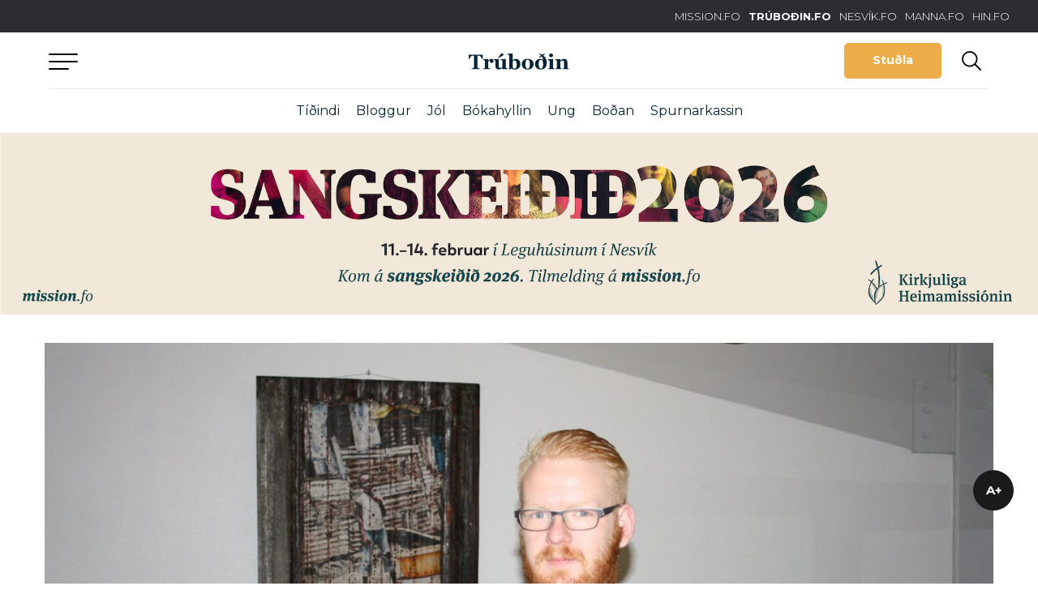

--- FILE ---
content_type: text/html; charset=UTF-8
request_url: https://trubodin.fo/ungdomsarbeidini-skulu-styrkjast/
body_size: 15963
content:
<!DOCTYPE html><html xmlns="http://www.w3.org/1999/xhtml" lang="fo"><head><meta charset="UTF-8" /><title>Ungdómsarbeiðini skulu styrkjast - Trúboðin</title><link rel="shortcut icon" href="https://trubodin.fo/wp-content/themes/trubodin/images/favicon.ico" /><meta property="fb:admins" content="243267872673282,1147346486"/><meta name="viewport" content="width=device-width, initial-scale=1.0, maximum-scale=1.0, user-scalable=no"/><meta name="HandheldFriendly" content="true" /><meta name="apple-mobile-web-app-capable" content="YES" /><meta http-equiv="X-UA-Compatible" content="IE=edge,chrome=1"><link rel="stylesheet" href="https://trubodin.fo/wp-content/themes/trubodin/style.css" /><link rel="stylesheet" href="https://stackpath.bootstrapcdn.com/bootstrap/4.1.1/css/bootstrap.min.css" integrity="sha384-WskhaSGFgHYWDcbwN70/dfYBj47jz9qbsMId/iRN3ewGhXQFZCSftd1LZCfmhktB" crossorigin="anonymous"><link rel="stylesheet" href="https://use.fontawesome.com/releases/v5.3.1/css/all.css" integrity="sha384-mzrmE5qonljUremFsqc01SB46JvROS7bZs3IO2EmfFsd15uHvIt+Y8vEf7N7fWAU" crossorigin="anonymous"><meta name='robots' content='index, follow, max-image-preview:large, max-snippet:-1, max-video-preview:-1' /><style>img:is([sizes="auto" i], [sizes^="auto," i]) { contain-intrinsic-size: 3000px 1500px }</style> <script type="text/javascript" id="google_gtagjs-js-consent-mode-data-layer">window.dataLayer = window.dataLayer || [];function gtag(){dataLayer.push(arguments);}
gtag('consent', 'default', {"ad_personalization":"denied","ad_storage":"denied","ad_user_data":"denied","analytics_storage":"denied","functionality_storage":"denied","security_storage":"denied","personalization_storage":"denied","region":["AT","BE","BG","CH","CY","CZ","DE","DK","EE","ES","FI","FR","GB","GR","HR","HU","IE","IS","IT","LI","LT","LU","LV","MT","NL","NO","PL","PT","RO","SE","SI","SK"],"wait_for_update":500});
window._googlesitekitConsentCategoryMap = {"statistics":["analytics_storage"],"marketing":["ad_storage","ad_user_data","ad_personalization"],"functional":["functionality_storage","security_storage"],"preferences":["personalization_storage"]};
window._googlesitekitConsents = {"ad_personalization":"denied","ad_storage":"denied","ad_user_data":"denied","analytics_storage":"denied","functionality_storage":"denied","security_storage":"denied","personalization_storage":"denied","region":["AT","BE","BG","CH","CY","CZ","DE","DK","EE","ES","FI","FR","GB","GR","HR","HU","IE","IS","IT","LI","LT","LU","LV","MT","NL","NO","PL","PT","RO","SE","SI","SK"],"wait_for_update":500};</script> <meta property="og:title" content="Ungdómsarbeiðini skulu styrkjast"/><meta property="og:description" content="Á ungdómsleiðaraskeiðnum fyrr í heyst varð kunngjørt, at Kristian Sofus Petersen úr Fuglafirði fór at virka sum ungdómsvolontørur hjá Heimamissión"/><meta property="og:image" content="https://trubodin.fo/wp-content/uploads/2018/10/1213_img_6543.jpg"/><meta property="og:image:width" content="2048" /><meta property="og:image:height" content="1365" /><meta property="og:type" content="article"/><meta property="og:article:published_time" content="2015-10-23 00:00:00"/><meta property="og:article:modified_time" content="2015-10-23 00:00:00"/><meta name="twitter:card" content="summary"><meta name="twitter:title" content="Ungdómsarbeiðini skulu styrkjast"/><meta name="twitter:description" content="Á ungdómsleiðaraskeiðnum fyrr í heyst varð kunngjørt, at Kristian Sofus Petersen úr Fuglafirði fór at virka sum ungdómsvolontørur hjá Heimamissión"/><meta name="twitter:image" content="https://trubodin.fo/wp-content/uploads/2018/10/1213_img_6543.jpg"/><meta name="author" content="Trúboðin"/><link rel="canonical" href="https://trubodin.fo/ungdomsarbeidini-skulu-styrkjast/" /><meta property="og:url" content="https://trubodin.fo/ungdomsarbeidini-skulu-styrkjast/" /><meta property="og:site_name" content="Trúboðin" /><meta property="article:publisher" content="https://www.facebook.com/trubodin" /><meta property="article:published_time" content="2015-10-23T00:00:00+00:00" /><meta property="og:image" content="https://trubodin.fo/wp-content/uploads/2018/10/1213_img_6543.jpg" /><meta property="og:image:width" content="2048" /><meta property="og:image:height" content="1365" /><meta property="og:image:type" content="image/jpeg" /><meta name="author" content="Trúboðin" /><meta name="twitter:label1" content="Written by" /><meta name="twitter:data1" content="Trúboðin" /><meta name="twitter:label2" content="Est. reading time" /><meta name="twitter:data2" content="1 minute" /> <script type="application/ld+json" class="yoast-schema-graph">{"@context":"https://schema.org","@graph":[{"@type":"Article","@id":"https://trubodin.fo/ungdomsarbeidini-skulu-styrkjast/#article","isPartOf":{"@id":"https://trubodin.fo/ungdomsarbeidini-skulu-styrkjast/"},"author":{"name":"Trúboðin","@id":"https://trubodin.fo/#/schema/person/5175b4b5690aad085f9d14c41d327653"},"headline":"Ungdómsarbeiðini skulu styrkjast","datePublished":"2015-10-23T00:00:00+00:00","mainEntityOfPage":{"@id":"https://trubodin.fo/ungdomsarbeidini-skulu-styrkjast/"},"wordCount":177,"image":{"@id":"https://trubodin.fo/ungdomsarbeidini-skulu-styrkjast/#primaryimage"},"thumbnailUrl":"https://trubodin.fo/wp-content/uploads/2018/10/1213_img_6543.jpg","articleSection":["Tíðindi"],"inLanguage":"fo"},{"@type":"WebPage","@id":"https://trubodin.fo/ungdomsarbeidini-skulu-styrkjast/","url":"https://trubodin.fo/ungdomsarbeidini-skulu-styrkjast/","name":"Ungdómsarbeiðini skulu styrkjast - Trúboðin","isPartOf":{"@id":"https://trubodin.fo/#website"},"primaryImageOfPage":{"@id":"https://trubodin.fo/ungdomsarbeidini-skulu-styrkjast/#primaryimage"},"image":{"@id":"https://trubodin.fo/ungdomsarbeidini-skulu-styrkjast/#primaryimage"},"thumbnailUrl":"https://trubodin.fo/wp-content/uploads/2018/10/1213_img_6543.jpg","datePublished":"2015-10-23T00:00:00+00:00","author":{"@id":"https://trubodin.fo/#/schema/person/5175b4b5690aad085f9d14c41d327653"},"breadcrumb":{"@id":"https://trubodin.fo/ungdomsarbeidini-skulu-styrkjast/#breadcrumb"},"inLanguage":"fo","potentialAction":[{"@type":"ReadAction","target":["https://trubodin.fo/ungdomsarbeidini-skulu-styrkjast/"]}]},{"@type":"ImageObject","inLanguage":"fo","@id":"https://trubodin.fo/ungdomsarbeidini-skulu-styrkjast/#primaryimage","url":"https://trubodin.fo/wp-content/uploads/2018/10/1213_img_6543.jpg","contentUrl":"https://trubodin.fo/wp-content/uploads/2018/10/1213_img_6543.jpg","width":2048,"height":1365},{"@type":"BreadcrumbList","@id":"https://trubodin.fo/ungdomsarbeidini-skulu-styrkjast/#breadcrumb","itemListElement":[{"@type":"ListItem","position":1,"name":"Home","item":"https://trubodin.fo/"},{"@type":"ListItem","position":2,"name":"Ungdómsarbeiðini skulu styrkjast"}]},{"@type":"WebSite","@id":"https://trubodin.fo/#website","url":"https://trubodin.fo/","name":"Trúboðin","description":"Kristilig tíðindi á netinum","potentialAction":[{"@type":"SearchAction","target":{"@type":"EntryPoint","urlTemplate":"https://trubodin.fo/?s={search_term_string}"},"query-input":{"@type":"PropertyValueSpecification","valueRequired":true,"valueName":"search_term_string"}}],"inLanguage":"fo"},{"@type":"Person","@id":"https://trubodin.fo/#/schema/person/5175b4b5690aad085f9d14c41d327653","name":"Trúboðin","image":{"@type":"ImageObject","inLanguage":"fo","@id":"https://trubodin.fo/#/schema/person/image/","url":"https://secure.gravatar.com/avatar/c3c04a9a5fc799142ae6b6039c4ab4fc1705c5a8dfba76fab44ecb7fb94cc111?s=96&d=mm&r=g","contentUrl":"https://secure.gravatar.com/avatar/c3c04a9a5fc799142ae6b6039c4ab4fc1705c5a8dfba76fab44ecb7fb94cc111?s=96&d=mm&r=g","caption":"Trúboðin"},"url":"https://trubodin.fo/author/trubodinmission-fo/"}]}</script> <link rel='dns-prefetch' href='//code.jquery.com' /><link rel='dns-prefetch' href='//cdn.jsdelivr.net' /><link rel='dns-prefetch' href='//public.tockify.com' /><link rel='dns-prefetch' href='//www.googletagmanager.com' /><link rel='dns-prefetch' href='//use.fontawesome.com' /><link rel='dns-prefetch' href='//pagead2.googlesyndication.com' /><link rel="alternate" type="application/rss+xml" title="Trúboðin &raquo; Ungdómsarbeiðini skulu styrkjast viðmerkingakelda" href="https://trubodin.fo/ungdomsarbeidini-skulu-styrkjast/feed/" /><style>.lazyload,
			.lazyloading {
				max-width: 100%;
			}</style> <script type="text/javascript">window._wpemojiSettings = {"baseUrl":"https:\/\/s.w.org\/images\/core\/emoji\/16.0.1\/72x72\/","ext":".png","svgUrl":"https:\/\/s.w.org\/images\/core\/emoji\/16.0.1\/svg\/","svgExt":".svg","source":{"concatemoji":"https:\/\/trubodin.fo\/wp-includes\/js\/wp-emoji-release.min.js?ver=6.8.3"}};
/*! This file is auto-generated */
!function(s,n){var o,i,e;function c(e){try{var t={supportTests:e,timestamp:(new Date).valueOf()};sessionStorage.setItem(o,JSON.stringify(t))}catch(e){}}function p(e,t,n){e.clearRect(0,0,e.canvas.width,e.canvas.height),e.fillText(t,0,0);var t=new Uint32Array(e.getImageData(0,0,e.canvas.width,e.canvas.height).data),a=(e.clearRect(0,0,e.canvas.width,e.canvas.height),e.fillText(n,0,0),new Uint32Array(e.getImageData(0,0,e.canvas.width,e.canvas.height).data));return t.every(function(e,t){return e===a[t]})}function u(e,t){e.clearRect(0,0,e.canvas.width,e.canvas.height),e.fillText(t,0,0);for(var n=e.getImageData(16,16,1,1),a=0;a<n.data.length;a++)if(0!==n.data[a])return!1;return!0}function f(e,t,n,a){switch(t){case"flag":return n(e,"\ud83c\udff3\ufe0f\u200d\u26a7\ufe0f","\ud83c\udff3\ufe0f\u200b\u26a7\ufe0f")?!1:!n(e,"\ud83c\udde8\ud83c\uddf6","\ud83c\udde8\u200b\ud83c\uddf6")&&!n(e,"\ud83c\udff4\udb40\udc67\udb40\udc62\udb40\udc65\udb40\udc6e\udb40\udc67\udb40\udc7f","\ud83c\udff4\u200b\udb40\udc67\u200b\udb40\udc62\u200b\udb40\udc65\u200b\udb40\udc6e\u200b\udb40\udc67\u200b\udb40\udc7f");case"emoji":return!a(e,"\ud83e\udedf")}return!1}function g(e,t,n,a){var r="undefined"!=typeof WorkerGlobalScope&&self instanceof WorkerGlobalScope?new OffscreenCanvas(300,150):s.createElement("canvas"),o=r.getContext("2d",{willReadFrequently:!0}),i=(o.textBaseline="top",o.font="600 32px Arial",{});return e.forEach(function(e){i[e]=t(o,e,n,a)}),i}function t(e){var t=s.createElement("script");t.src=e,t.defer=!0,s.head.appendChild(t)}"undefined"!=typeof Promise&&(o="wpEmojiSettingsSupports",i=["flag","emoji"],n.supports={everything:!0,everythingExceptFlag:!0},e=new Promise(function(e){s.addEventListener("DOMContentLoaded",e,{once:!0})}),new Promise(function(t){var n=function(){try{var e=JSON.parse(sessionStorage.getItem(o));if("object"==typeof e&&"number"==typeof e.timestamp&&(new Date).valueOf()<e.timestamp+604800&&"object"==typeof e.supportTests)return e.supportTests}catch(e){}return null}();if(!n){if("undefined"!=typeof Worker&&"undefined"!=typeof OffscreenCanvas&&"undefined"!=typeof URL&&URL.createObjectURL&&"undefined"!=typeof Blob)try{var e="postMessage("+g.toString()+"("+[JSON.stringify(i),f.toString(),p.toString(),u.toString()].join(",")+"));",a=new Blob([e],{type:"text/javascript"}),r=new Worker(URL.createObjectURL(a),{name:"wpTestEmojiSupports"});return void(r.onmessage=function(e){c(n=e.data),r.terminate(),t(n)})}catch(e){}c(n=g(i,f,p,u))}t(n)}).then(function(e){for(var t in e)n.supports[t]=e[t],n.supports.everything=n.supports.everything&&n.supports[t],"flag"!==t&&(n.supports.everythingExceptFlag=n.supports.everythingExceptFlag&&n.supports[t]);n.supports.everythingExceptFlag=n.supports.everythingExceptFlag&&!n.supports.flag,n.DOMReady=!1,n.readyCallback=function(){n.DOMReady=!0}}).then(function(){return e}).then(function(){var e;n.supports.everything||(n.readyCallback(),(e=n.source||{}).concatemoji?t(e.concatemoji):e.wpemoji&&e.twemoji&&(t(e.twemoji),t(e.wpemoji)))}))}((window,document),window._wpemojiSettings);</script> <link rel='stylesheet' id='magnific-css' href='https://trubodin.fo/wp-content/cache/autoptimize/css/autoptimize_single_6eff092d9de3346720ff49849ee9003a.css?ver=1.0.3' type='text/css' media='all' /><link rel='stylesheet' id='slick-slider-css' href='https://trubodin.fo/wp-content/cache/autoptimize/css/autoptimize_single_f38b2db10e01b1572732a3191d538707.css?ver=1.0.3' type='text/css' media='all' /><link rel='stylesheet' id='font-awsome-css' href='https://trubodin.fo/wp-content/cache/autoptimize/css/autoptimize_single_4555eb8b3aa10c9ad9b6db95a12ac460.css?ver=1.0.3' type='text/css' media='all' /><link rel='stylesheet' id='main-styles-css' href='https://trubodin.fo/wp-content/cache/autoptimize/css/autoptimize_single_6085cd328346412a1d3ec2f573f0da37.css?ver=1.0.3' type='text/css' media='all' /><link rel='stylesheet' id='lunnar-gdpr-css' href='https://trubodin.fo/wp-content/cache/autoptimize/css/autoptimize_single_930e8ab9e5d167cd1da5dfa725dffcb3.css?ver=1.0.3' type='text/css' media='all' /><link rel='stylesheet' id='beak-donation-client-blue-css' href='https://trubodin.fo/wp-content/plugins/beak-donations/includes/../client/beak-donations-client-blue.min.css?ver=0.7.1' type='text/css' media='all' /><style id='wp-emoji-styles-inline-css' type='text/css'>img.wp-smiley, img.emoji {
		display: inline !important;
		border: none !important;
		box-shadow: none !important;
		height: 1em !important;
		width: 1em !important;
		margin: 0 0.07em !important;
		vertical-align: -0.1em !important;
		background: none !important;
		padding: 0 !important;
	}</style><link rel='stylesheet' id='wp-block-library-css' href='https://trubodin.fo/wp-includes/css/dist/block-library/style.min.css?ver=6.8.3' type='text/css' media='all' /><style id='classic-theme-styles-inline-css' type='text/css'>/*! This file is auto-generated */
.wp-block-button__link{color:#fff;background-color:#32373c;border-radius:9999px;box-shadow:none;text-decoration:none;padding:calc(.667em + 2px) calc(1.333em + 2px);font-size:1.125em}.wp-block-file__button{background:#32373c;color:#fff;text-decoration:none}</style><style id='global-styles-inline-css' type='text/css'>:root{--wp--preset--aspect-ratio--square: 1;--wp--preset--aspect-ratio--4-3: 4/3;--wp--preset--aspect-ratio--3-4: 3/4;--wp--preset--aspect-ratio--3-2: 3/2;--wp--preset--aspect-ratio--2-3: 2/3;--wp--preset--aspect-ratio--16-9: 16/9;--wp--preset--aspect-ratio--9-16: 9/16;--wp--preset--color--black: #2B2B2B;--wp--preset--color--cyan-bluish-gray: #abb8c3;--wp--preset--color--white: #ffffff;--wp--preset--color--pale-pink: #f78da7;--wp--preset--color--vivid-red: #cf2e2e;--wp--preset--color--luminous-vivid-orange: #ff6900;--wp--preset--color--luminous-vivid-amber: #fcb900;--wp--preset--color--light-green-cyan: #7bdcb5;--wp--preset--color--vivid-green-cyan: #00d084;--wp--preset--color--pale-cyan-blue: #8ed1fc;--wp--preset--color--vivid-cyan-blue: #0693e3;--wp--preset--color--vivid-purple: #9b51e0;--wp--preset--color--dark-blue: #062436;--wp--preset--color--mid-blue: #003D5B;--wp--preset--color--blue: #005A8D;--wp--preset--color--yellow: #EDAE49;--wp--preset--color--orange: #F66037;--wp--preset--color--grey: #9B9B9B;--wp--preset--gradient--vivid-cyan-blue-to-vivid-purple: linear-gradient(135deg,rgba(6,147,227,1) 0%,rgb(155,81,224) 100%);--wp--preset--gradient--light-green-cyan-to-vivid-green-cyan: linear-gradient(135deg,rgb(122,220,180) 0%,rgb(0,208,130) 100%);--wp--preset--gradient--luminous-vivid-amber-to-luminous-vivid-orange: linear-gradient(135deg,rgba(252,185,0,1) 0%,rgba(255,105,0,1) 100%);--wp--preset--gradient--luminous-vivid-orange-to-vivid-red: linear-gradient(135deg,rgba(255,105,0,1) 0%,rgb(207,46,46) 100%);--wp--preset--gradient--very-light-gray-to-cyan-bluish-gray: linear-gradient(135deg,rgb(238,238,238) 0%,rgb(169,184,195) 100%);--wp--preset--gradient--cool-to-warm-spectrum: linear-gradient(135deg,rgb(74,234,220) 0%,rgb(151,120,209) 20%,rgb(207,42,186) 40%,rgb(238,44,130) 60%,rgb(251,105,98) 80%,rgb(254,248,76) 100%);--wp--preset--gradient--blush-light-purple: linear-gradient(135deg,rgb(255,206,236) 0%,rgb(152,150,240) 100%);--wp--preset--gradient--blush-bordeaux: linear-gradient(135deg,rgb(254,205,165) 0%,rgb(254,45,45) 50%,rgb(107,0,62) 100%);--wp--preset--gradient--luminous-dusk: linear-gradient(135deg,rgb(255,203,112) 0%,rgb(199,81,192) 50%,rgb(65,88,208) 100%);--wp--preset--gradient--pale-ocean: linear-gradient(135deg,rgb(255,245,203) 0%,rgb(182,227,212) 50%,rgb(51,167,181) 100%);--wp--preset--gradient--electric-grass: linear-gradient(135deg,rgb(202,248,128) 0%,rgb(113,206,126) 100%);--wp--preset--gradient--midnight: linear-gradient(135deg,rgb(2,3,129) 0%,rgb(40,116,252) 100%);--wp--preset--font-size--small: 13px;--wp--preset--font-size--medium: 20px;--wp--preset--font-size--large: 36px;--wp--preset--font-size--x-large: 42px;--wp--preset--spacing--20: 0.44rem;--wp--preset--spacing--30: 0.67rem;--wp--preset--spacing--40: 1rem;--wp--preset--spacing--50: 1.5rem;--wp--preset--spacing--60: 2.25rem;--wp--preset--spacing--70: 3.38rem;--wp--preset--spacing--80: 5.06rem;--wp--preset--shadow--natural: 6px 6px 9px rgba(0, 0, 0, 0.2);--wp--preset--shadow--deep: 12px 12px 50px rgba(0, 0, 0, 0.4);--wp--preset--shadow--sharp: 6px 6px 0px rgba(0, 0, 0, 0.2);--wp--preset--shadow--outlined: 6px 6px 0px -3px rgba(255, 255, 255, 1), 6px 6px rgba(0, 0, 0, 1);--wp--preset--shadow--crisp: 6px 6px 0px rgba(0, 0, 0, 1);}:where(.is-layout-flex){gap: 0.5em;}:where(.is-layout-grid){gap: 0.5em;}body .is-layout-flex{display: flex;}.is-layout-flex{flex-wrap: wrap;align-items: center;}.is-layout-flex > :is(*, div){margin: 0;}body .is-layout-grid{display: grid;}.is-layout-grid > :is(*, div){margin: 0;}:where(.wp-block-columns.is-layout-flex){gap: 2em;}:where(.wp-block-columns.is-layout-grid){gap: 2em;}:where(.wp-block-post-template.is-layout-flex){gap: 1.25em;}:where(.wp-block-post-template.is-layout-grid){gap: 1.25em;}.has-black-color{color: var(--wp--preset--color--black) !important;}.has-cyan-bluish-gray-color{color: var(--wp--preset--color--cyan-bluish-gray) !important;}.has-white-color{color: var(--wp--preset--color--white) !important;}.has-pale-pink-color{color: var(--wp--preset--color--pale-pink) !important;}.has-vivid-red-color{color: var(--wp--preset--color--vivid-red) !important;}.has-luminous-vivid-orange-color{color: var(--wp--preset--color--luminous-vivid-orange) !important;}.has-luminous-vivid-amber-color{color: var(--wp--preset--color--luminous-vivid-amber) !important;}.has-light-green-cyan-color{color: var(--wp--preset--color--light-green-cyan) !important;}.has-vivid-green-cyan-color{color: var(--wp--preset--color--vivid-green-cyan) !important;}.has-pale-cyan-blue-color{color: var(--wp--preset--color--pale-cyan-blue) !important;}.has-vivid-cyan-blue-color{color: var(--wp--preset--color--vivid-cyan-blue) !important;}.has-vivid-purple-color{color: var(--wp--preset--color--vivid-purple) !important;}.has-black-background-color{background-color: var(--wp--preset--color--black) !important;}.has-cyan-bluish-gray-background-color{background-color: var(--wp--preset--color--cyan-bluish-gray) !important;}.has-white-background-color{background-color: var(--wp--preset--color--white) !important;}.has-pale-pink-background-color{background-color: var(--wp--preset--color--pale-pink) !important;}.has-vivid-red-background-color{background-color: var(--wp--preset--color--vivid-red) !important;}.has-luminous-vivid-orange-background-color{background-color: var(--wp--preset--color--luminous-vivid-orange) !important;}.has-luminous-vivid-amber-background-color{background-color: var(--wp--preset--color--luminous-vivid-amber) !important;}.has-light-green-cyan-background-color{background-color: var(--wp--preset--color--light-green-cyan) !important;}.has-vivid-green-cyan-background-color{background-color: var(--wp--preset--color--vivid-green-cyan) !important;}.has-pale-cyan-blue-background-color{background-color: var(--wp--preset--color--pale-cyan-blue) !important;}.has-vivid-cyan-blue-background-color{background-color: var(--wp--preset--color--vivid-cyan-blue) !important;}.has-vivid-purple-background-color{background-color: var(--wp--preset--color--vivid-purple) !important;}.has-black-border-color{border-color: var(--wp--preset--color--black) !important;}.has-cyan-bluish-gray-border-color{border-color: var(--wp--preset--color--cyan-bluish-gray) !important;}.has-white-border-color{border-color: var(--wp--preset--color--white) !important;}.has-pale-pink-border-color{border-color: var(--wp--preset--color--pale-pink) !important;}.has-vivid-red-border-color{border-color: var(--wp--preset--color--vivid-red) !important;}.has-luminous-vivid-orange-border-color{border-color: var(--wp--preset--color--luminous-vivid-orange) !important;}.has-luminous-vivid-amber-border-color{border-color: var(--wp--preset--color--luminous-vivid-amber) !important;}.has-light-green-cyan-border-color{border-color: var(--wp--preset--color--light-green-cyan) !important;}.has-vivid-green-cyan-border-color{border-color: var(--wp--preset--color--vivid-green-cyan) !important;}.has-pale-cyan-blue-border-color{border-color: var(--wp--preset--color--pale-cyan-blue) !important;}.has-vivid-cyan-blue-border-color{border-color: var(--wp--preset--color--vivid-cyan-blue) !important;}.has-vivid-purple-border-color{border-color: var(--wp--preset--color--vivid-purple) !important;}.has-vivid-cyan-blue-to-vivid-purple-gradient-background{background: var(--wp--preset--gradient--vivid-cyan-blue-to-vivid-purple) !important;}.has-light-green-cyan-to-vivid-green-cyan-gradient-background{background: var(--wp--preset--gradient--light-green-cyan-to-vivid-green-cyan) !important;}.has-luminous-vivid-amber-to-luminous-vivid-orange-gradient-background{background: var(--wp--preset--gradient--luminous-vivid-amber-to-luminous-vivid-orange) !important;}.has-luminous-vivid-orange-to-vivid-red-gradient-background{background: var(--wp--preset--gradient--luminous-vivid-orange-to-vivid-red) !important;}.has-very-light-gray-to-cyan-bluish-gray-gradient-background{background: var(--wp--preset--gradient--very-light-gray-to-cyan-bluish-gray) !important;}.has-cool-to-warm-spectrum-gradient-background{background: var(--wp--preset--gradient--cool-to-warm-spectrum) !important;}.has-blush-light-purple-gradient-background{background: var(--wp--preset--gradient--blush-light-purple) !important;}.has-blush-bordeaux-gradient-background{background: var(--wp--preset--gradient--blush-bordeaux) !important;}.has-luminous-dusk-gradient-background{background: var(--wp--preset--gradient--luminous-dusk) !important;}.has-pale-ocean-gradient-background{background: var(--wp--preset--gradient--pale-ocean) !important;}.has-electric-grass-gradient-background{background: var(--wp--preset--gradient--electric-grass) !important;}.has-midnight-gradient-background{background: var(--wp--preset--gradient--midnight) !important;}.has-small-font-size{font-size: var(--wp--preset--font-size--small) !important;}.has-medium-font-size{font-size: var(--wp--preset--font-size--medium) !important;}.has-large-font-size{font-size: var(--wp--preset--font-size--large) !important;}.has-x-large-font-size{font-size: var(--wp--preset--font-size--x-large) !important;}
:where(.wp-block-post-template.is-layout-flex){gap: 1.25em;}:where(.wp-block-post-template.is-layout-grid){gap: 1.25em;}
:where(.wp-block-columns.is-layout-flex){gap: 2em;}:where(.wp-block-columns.is-layout-grid){gap: 2em;}
:root :where(.wp-block-pullquote){font-size: 1.5em;line-height: 1.6;}</style><link rel='stylesheet' id='asp-frontend-styling-css' href='https://trubodin.fo/wp-content/cache/autoptimize/css/autoptimize_single_463c2ea2655a6e26293e5a81255e1b27.css?ver=3.7' type='text/css' media='all' /><link rel='stylesheet' id='asp-font-awesome-free-css' href='//use.fontawesome.com/releases/v5.14.0/css/all.css?ver=5.14.0' type='text/css' media='all' /><link rel='stylesheet' id='asp-media-player-css' href='https://trubodin.fo/wp-content/cache/autoptimize/css/autoptimize_single_9c883ad6b9b73ecf85b84ae5ebfa21c5.css?ver=3.7' type='text/css' media='all' /><link rel='stylesheet' id='beak-focal-point-styles-css' href='https://trubodin.fo/wp-content/plugins/beak-focal-cropper/includes/../assets/beak-focal-point.min.css?ver=1.0' type='text/css' media='all' /><link rel='stylesheet' id='beak-focal-crop-styles-css' href='https://trubodin.fo/wp-content/plugins/beak-focal-cropper/includes/../assets/beak-focal-crop.min.css?ver=1.0' type='text/css' media='all' /> <script type="text/javascript" src="https://trubodin.fo/wp-includes/js/jquery/jquery.min.js?ver=3.7.1" id="jquery-core-js"></script> <script type="text/javascript" src="https://trubodin.fo/wp-includes/js/jquery/jquery-migrate.min.js?ver=3.4.1" id="jquery-migrate-js"></script> 
 <script type="text/javascript" src="https://www.googletagmanager.com/gtag/js?id=G-LLPDTZETQT" id="google_gtagjs-js" async></script> <script type="text/javascript" id="google_gtagjs-js-after">window.dataLayer = window.dataLayer || [];function gtag(){dataLayer.push(arguments);}
gtag("set","linker",{"domains":["trubodin.fo"]});
gtag("js", new Date());
gtag("set", "developer_id.dZTNiMT", true);
gtag("config", "G-LLPDTZETQT", {"googlesitekit_post_type":"post","googlesitekit_post_author":"Tr\u00fabo\u00f0in","googlesitekit_post_date":"20151023"});</script> <link rel="https://api.w.org/" href="https://trubodin.fo/wp-json/" /><link rel="alternate" title="JSON" type="application/json" href="https://trubodin.fo/wp-json/wp/v2/posts/435" /><link rel="EditURI" type="application/rsd+xml" title="RSD" href="https://trubodin.fo/xmlrpc.php?rsd" /><meta name="generator" content="WordPress 6.8.3" /><link rel='shortlink' href='https://trubodin.fo/?p=435' /><link rel="alternate" title="oEmbed (JSON)" type="application/json+oembed" href="https://trubodin.fo/wp-json/oembed/1.0/embed?url=https%3A%2F%2Ftrubodin.fo%2Fungdomsarbeidini-skulu-styrkjast%2F" /><link rel="alternate" title="oEmbed (XML)" type="text/xml+oembed" href="https://trubodin.fo/wp-json/oembed/1.0/embed?url=https%3A%2F%2Ftrubodin.fo%2Fungdomsarbeidini-skulu-styrkjast%2F&#038;format=xml" /><style type="text/css">.sermon-title-holder, .sermon-featured-image {
            display: !important;
        }
    
    
    
            .asp-column1 {
            width: 100%;
            display: block;
            vertical-align: text-top;
        }
        .asp-column2 {
            display: none;
        }
        @media (min-width: 1400px) {
            .asp-column1 {
                padding-left: 25px;
                padding-right: 25px!important;
                width: auto!important;
            }
        }
        @media (min-width: 1200px) and (max-width: 1400px) {
            .asp-column1 {
                padding-left: 25px;
                padding-right: 25px!important;
                width: auto!important;
            }
        }
        @media (min-width: 1100px) and (max-width: 1200px) {
            .asp-column1 {
                padding-left: 25px;
                padding-right: 25px!important;
                width: auto!important;
            }
        }
    
            .sermon-wrapper .sermon-comments {
          	display: block;
          	padding-bottom: 25px;
          	border-bottom: 1px solid #e9e5de;
        }
    
          .sermon-wrapper .sermon-title-holder .sermon-title {
          padding: 10px 0px!important;
          z-index: 1;
          position: relative;
      }
    
    
    @media (max-width: 780px) {
        .sermon-wrapper .sermon-title-holder .sermon-title h1 {
            font-size: 1.5em !important;
            line-height: 1.5em !important;
        }
    }

    
    

    /* Hide Archive Filter */

        .sermon-filter-holder.hide-filter-bar {
        display: none !important;
    }
    

    /* Archive Sermon Title Styling */</style><meta name="generator" content="Site Kit by Google 1.170.0" /><meta property="fb:pages" content="169161299794629" /> <script>document.documentElement.className = document.documentElement.className.replace('no-js', 'js');</script> <style>.no-js img.lazyload {
				display: none;
			}

			figure.wp-block-image img.lazyloading {
				min-width: 150px;
			}

			.lazyload,
			.lazyloading {
				--smush-placeholder-width: 100px;
				--smush-placeholder-aspect-ratio: 1/1;
				width: var(--smush-image-width, var(--smush-placeholder-width)) !important;
				aspect-ratio: var(--smush-image-aspect-ratio, var(--smush-placeholder-aspect-ratio)) !important;
			}

						.lazyload, .lazyloading {
				opacity: 0;
			}

			.lazyloaded {
				opacity: 1;
				transition: opacity 400ms;
				transition-delay: 0ms;
			}</style><meta name="google-adsense-platform-account" content="ca-host-pub-2644536267352236"><meta name="google-adsense-platform-domain" content="sitekit.withgoogle.com"><meta name="generator" content="Elementor 3.34.2; features: additional_custom_breakpoints; settings: css_print_method-external, google_font-enabled, font_display-auto"><style>.e-con.e-parent:nth-of-type(n+4):not(.e-lazyloaded):not(.e-no-lazyload),
				.e-con.e-parent:nth-of-type(n+4):not(.e-lazyloaded):not(.e-no-lazyload) * {
					background-image: none !important;
				}
				@media screen and (max-height: 1024px) {
					.e-con.e-parent:nth-of-type(n+3):not(.e-lazyloaded):not(.e-no-lazyload),
					.e-con.e-parent:nth-of-type(n+3):not(.e-lazyloaded):not(.e-no-lazyload) * {
						background-image: none !important;
					}
				}
				@media screen and (max-height: 640px) {
					.e-con.e-parent:nth-of-type(n+2):not(.e-lazyloaded):not(.e-no-lazyload),
					.e-con.e-parent:nth-of-type(n+2):not(.e-lazyloaded):not(.e-no-lazyload) * {
						background-image: none !important;
					}
				}</style> <script type="text/javascript" async="async" src="https://pagead2.googlesyndication.com/pagead/js/adsbygoogle.js?client=ca-pub-6056907389221264&amp;host=ca-host-pub-2644536267352236" crossorigin="anonymous"></script> <style type="text/css" id="wp-custom-css">.borderedtext {
   border-style: solid;
   border-width: thin;
   border-color: #000000;
   padding: 15px 15px 15px 15px;
}

@media (max-width: 767px) {
  .desktop-only {
    display: none !important;
  }
}

@media (min-width: 768px) {
  .mobile-only {
    display: none !important;
  }
}</style> <script>var audioFile = null;
		var currentCategory = null;

		var algolia_index_name = "production";</script> <meta name="description" content="Á ungdómsleiðaraskeiðnum fyrr í heyst varð kunngjørt, at Kristian Sofus Petersen úr Fuglafirði fór at virka sum ungdómsvolontørur hjá Hei... " /> <script>var lysingar_array = JSON.parse('{"eyka":[{"id":591482,"title":"Missi\u00f3nsvika \u00e1 Argjum","url":"https:\/\/trubodin.fo\/missionsvika-a-argjum-hvor-er-gud\/","image":{"url":"https:\/\/trubodin.fo\/wp-content\/uploads\/2026\/01\/WEBannonceKOMA2026.jpg","width":810,"height":450}}],"toppur":[{"id":591348,"title":"Sangskei\u00f0 2026","url":"https:\/\/www.facebook.com\/events\/1354325445874755\/?acontext=%7B%22event_action_history%22%3A[%7B%22mechanism%22%3A%22attachment%22%2C%22surface%22%3A%22newsfeed%22%7D]%2C%22ref_notif_type%22%3Anull%7D","image":{"url":"https:\/\/trubodin.fo\/wp-content\/uploads\/2026\/01\/SS-2026-TB-banner-2000x350-1.png","width":2000,"height":350}}]}');</script> </head><body id="top-scroll" class="wp-singular post-template-default single single-post postid-435 single-format-standard wp-theme-trubodin elementor-default elementor-kit-13064" data-spy="scroll"><div id="wrapper"><div class="top-section-holder"><section id="top-links"><ul><li><a href="http://www.mission.fo/" target="_blank">MISSION.FO</a></li><li><a href="/" class="active">TRÚBOÐIN.FO</a></li><li><a href="https://www.nesvik.fo/" target="_blank">NESVÍK.FO</a></li><li><a href="http://www.manna.fo/" target="_blank">MANNA.FO</a></li><li><a href="http://www.hin.fo/" target="_blank">HIN.FO</a></li></ul></section><div class="top-container"><section id="top"> <a href="#" id="top-menu"> <span class="menu-bar"></span> <span class="menu-bar"></span> <span class="menu-bar"></span> </a> <a href="https://trubodin.fo" class="back-to-frontpage">Aftur til forsíðu</a> <a href="https://trubodin.fo" class="logo"> <img data-src="https://trubodin.fo/wp-content/themes/trubodin/images/logo.svg" src="[data-uri]" class="lazyload" /> </a><div class="utility-menu"> <a href="/studul/" class="btn btn-yellow-border" gEventTrack data-category="Donation" data-action="Trýst á stuðla" data-label="top">Stuðla</a> <a href="#" class="toggle-search"></a></div> <a href="/studul/" class="donation-btn" gEventTrack data-category="Donation" data-action="Trýst á stuðla" data-label="top"></a><div class="reading-position-indicator"><div class="reading-position-indicator-current"></div></div></div></section><div class="sub-menu-container"><ul id="menu-undirvalmynd" class="beak-sub-menu"><li id="menu-item-344083" class="menu-item menu-item-type-taxonomy menu-item-object-category current-post-ancestor current-menu-parent current-post-parent menu-item-344083"><a href="https://trubodin.fo/category/tidindi/">Tíðindi</a></li><li id="menu-item-587424" class="menu-item menu-item-type-taxonomy menu-item-object-category menu-item-587424"><a href="https://trubodin.fo/category/bloggur/">Bloggur</a></li><li id="menu-item-591094" class="menu-item menu-item-type-taxonomy menu-item-object-category menu-item-591094"><a href="https://trubodin.fo/category/fokus/jol/">Jól</a></li><li id="menu-item-309703" class="menu-item menu-item-type-custom menu-item-object-custom menu-item-309703"><a href="https://trubodin.fo/category/evni/umrodur/">Bókahyllin</a></li><li id="menu-item-354119" class="menu-item menu-item-type-taxonomy menu-item-object-category menu-item-354119"><a href="https://trubodin.fo/category/evni/ung/">Ung</a></li><li id="menu-item-587233" class="menu-item menu-item-type-taxonomy menu-item-object-category menu-item-587233"><a href="https://trubodin.fo/category/evni/bodan/">Boðan</a></li><li id="menu-item-364118" class="menu-item menu-item-type-post_type menu-item-object-page menu-item-364118"><a href="https://trubodin.fo/spurnarkassin/">Spurnarkassin</a></li></ul></div><div class="main-menu-tint"></div><div class="main-menu-dropdown"><div class="container"><div class="row"> <a href="#" class="menu-search toggle-search">Leita</a><div class="menu-col col-lg-3 col-md-4"><h2>Tíðindi</h2><ul><li><a href="/category/innanlands">Innanlands</a></li><li><a href="/category/sjomansmission">Sjómansmissiónin</a></li><li><a href="/category/uttanlands">Uttanlands</a></li></ul></div><div class="menu-col col-lg-3 col-md-4"><h2>Miðlar</h2><ul><li><a href="https://trubodin.fo/category/motir/">Møtir</a></li><li><a href="/category/poddvarp/">Poddvarp</a></li><li><a href="/category/samrodur">Samrøður</a></li><li><a href="/category/filmsbrot">Filmsbrot</a></li><li><a href="/category/gullkorn">Gullkorn</a></li><li><a href="/category/myndarodir">Myndarøðir</a></li><li><a href="/category/tonleikur">Tónleikur</a></li></ul></div><div class="menu-col col-lg-3 col-md-4"><h2>Evni</h2><ul><li><a href="https://trubodin.fo/category/vitnisburdar/">Vitnisburðar</a></li><li><a href="/category/kristniliv">Kristnilív</a></li><li><a href="/category/kirkja-og-samkoma">Kirkja og samkoma</a></li><li><a href="/category/mentan-og-samfelag">Mentan og Samfelag</a></li><li><a href="/andaktir">Andakt</a></li><li><a href="/category/umrodur">Bóka- og filmsumrøður</a></li><li><a href="/category/bloggur">Bloggur</a></li><li><a href="/category/ung">Ung</a></li></ul></div><div class="menu-col col-lg-3 col-md-4"><h2>Fokus</h2><ul><li><a href="/category/fokus/">Øll evni</a></li><li><a href="/category/kynsskifti">Kynsskifti</a></li><li><a href="/category/fosturtoka">Fosturtøka</a></li><li><a href="/category/virkin-deydshjalp">Virkin deyðshjálp</a></li><li><a href="/category/truarlaera">Trúarlæra</a></li></ul></div><div class="menu-col col-lg-3 col-md-4"><h2>Annað</h2><ul><li><a href="https://www.flickr.com/photos/heimamissionin/albums">Myndasavn</a></li><li><a href="http://www.mission.fo/tilfar/sangir/?utm_source=trubodin.fo&utm_medium=menu-button&utm_campaign=Menu%20kn%C3%B8ttur&utm_term=Sangir-og-akkordir">Sangir og akkordir</a></li><li><a href="https://www.mission.fo/tilfar/talusavn/?fbclid=IwAR1cXWyPlFX4dypvMsWyUr1XBGt9D0Tk6rAvzIURNDhSi3Tdd7iSaDmJwoA">Talusavn</a></li><li><a href="http://www.mission.fo/tilmelding?utm_source=trubodin.fo&utm_medium=menu-button&utm_campaign=Menu%20kn%C3%B8ttur&utm_term=Tilmelding">Tilmeldingar til tiltøk</a></li><li><a href="http://www.mission.fo/kalendari?utm_source=trubodin.fo&utm_medium=menu-button&utm_campaign=Menu%20kn%C3%B8ttur&utm_term=Kalendari">Kalendari</a></li><li><a href="https://keyp.mission.fo/">Nethandil</a></li></ul></div><div class="menu-col col-lg-3 col-md-4"><h2>Trúboðin</h2><ul><li><a href="/um-trubodan/">Um Trúboðan</a></li><li><a href="/Starvsfolk">Starvsfólk</a></li><li><a href="/Samband">Samband</a></li><li><a href="https://trubodin.fo/lysingar/">Lýsingar</a></li></ul></div><div class="menu-col col-lg-3 col-md-4"><h2>Stuðla</h2><ul><li><a href="https://trubodin.fo/studla/">Stuðla okkara arbeiði</a></li></ul></div></div></div></div></div><div class="top-spacer"></div><div id="top-lysing" class="top-lysing" data-position="toppur" style="display:none;"><div class="beak-lysing--item" style="padding-bottom: 30px;"></div></div><main><div id="single-post" class="post-id-435"><div class="post-image-holder"><div class="post-image"><div class="focal-crop lazy " data-src="https://trubodin.fo/wp-content/uploads/2018/10/1213_img_6543-1600x1067.jpg" data-original="https://trubodin.fo/wp-content/uploads/2018/10/1213_img_6543-1600x1067.jpg" data-focal="50% 50%" data-ratio="16:9" data-pre="https://trubodin.fo/wp-content/uploads/2018/10/1213_img_6543-200x133.jpg"></div></div></div><div class="post-content"><div class="post-content--top"><h1 class="post-title">Ungdómsarbeiðini skulu styrkjast</h1><div class="post-meta"><div class="post-meta--author"> <img data-src="https://trubodin.fo/wp-content/uploads/2021/02/Trubodin_02-150x150.png" class="lazyload author-avatar" /> Trúboðin</div><div class="post-meta--date">23. okt. 2015</div><div class="post-meta--category"><a href="/category/"></a></div><div class="post-meta--ttr"><span class="span-reading-time rt-reading-time"><span class="rt-label rt-prefix"></span> <span class="rt-time"> &lt; 1</span> <span class="rt-label rt-postfix"></span></span> min. at lesa</div></div></div><div class="post-content--body"><p>Á ungdómsleiðaraskeiðnum fyrr í heyst varð kunngjørt, at Kristian Sofus Petersen úr Fuglafirði fór at virka sum ungdómsvolontørur hjá Heimamissiónini næstu sløku tvey árini. Í tí gerninginum fer hann millum annað at vitja ungdómsarbeiði og skipa fyri einum nýggjum tiltaki fyri tey, sum eru eldri enn 18 ár.</p><p>Eitt átak, sum Kristian Sofus er farin í gongd við, er til málbólkin, sum kunnu nevnast tey eldru ungu.</p><p>&#8211; Eg havi tað soleiðis, at eg vil gjarna sikta smalt og náa nakað, heldur enn at sikta breitt og einki náa. Í staðin fyri tað, havi eg hug til at sikta eftir tí smáa, har man ger tað ordiliga frá grundini. Tí eg síggi fyri mær, at tá ið fólk verða 20 ár og eldri, so eru tey ofta einsamøll, andliga sæð. Tey fáa ikki nokk hasar tjúgu minuttirnar á ungdómsmøti eina ferð um vikuna.</p><p><em>Les alla samrøðuna í Trúboðanum.</em></p><div class="end-of-article" style="float: left; width: 100%;"></div></div> <script>var post_stats_meta = {
		post_id: "435",
		post_url: "https://trubodin.fo/ungdomsarbeidini-skulu-styrkjast/",
		post_title: "Ungdómsarbeiðini skulu styrkjast"
	}</script> <div class="post-share-buttons-container"><div class="post-share-buttons"><div class="share-button like-post" data-postid="435" v-on:click="like_post()" title="Dáma" gEventTrack data-category="Article Interaction" data-action="Tummil" data-label="Ungdómsarbeiðini skulu styrkjast"><div class="share-button--count" v-if="post_likes && post_likes > 0">{{post_likes}}</div></div><div class="share-button share-facebook" v-on:click="share_post()" title="Deil á Facebook" gEventTrack data-category="Article Interaction" data-action="Deil á Facebook" data-label="Ungdómsarbeiðini skulu styrkjast"></div><div class="share-button share-email" v-on:click="email_post()" title="Send sum teldupost" data-url="https://trubodin.fo/ungdomsarbeidini-skulu-styrkjast/" data-title="Ungdómsarbeiðini skulu styrkjast" gEventTrack data-category="Article Interaction" data-action="Send sum email" data-label="Ungdómsarbeiðini skulu styrkjast"></div><div class="share-button copy-post-url" v-on:click="copy_post_url()" title="Avrita leinkju til grein" gEventTrack data-category="Article Interaction" data-action="Avrita leinkju" data-label="Ungdómsarbeiðini skulu styrkjast"></div><div class="share-button print-post" title="Prenta grein" onclick="window.print(); return false;" gEventTrack data-category="Article Interaction" data-action="Printa" data-label="Ungdómsarbeiðini skulu styrkjast" style="display: none;"></div></div></div><div class="post-link" style="opacity: 0; width: 100%; overflow: hidden;"> <input type="text" value="https://trubodin.fo/ungdomsarbeidini-skulu-styrkjast/" id="post_copy_url"></div></div><div class="post-sidebar"><div id="lysing-block_47aabd59161913730bc4c5385a6e2eab" class="beak-lysing" data-position="eyka" style="display:none;"><div class="beak-lysing--item" style="padding-bottom: 30px;"></div></div><div id="lysing-block_6654e77a7d9a679bd728da1e86673485" class="beak-lysing" data-position="grein" style="display:none;"><div class="beak-lysing--item" style="padding-bottom: 30px;"></div></div><figure class="wp-block-image size-full"><a href="https://youtube.com/playlist?list=PL12eYkjLhm-M5VUt0G5BsOhNkNPBLJgqQ&amp;si=jUHo030FYCoNKoqX"><img data-src="https://trubodin.fo/wp-content/uploads/2024/11/BB-Adventseries-anGif.gif" alt="" class="wp-image-587502 lazyload" src="[data-uri]" style="--smush-placeholder-width: 400px; --smush-placeholder-aspect-ratio: 400/267;" /></a></figure><div id="most-read-posts-block_3ee9e468a62c09625029993ba531959a" class="beak-most-read-posts"><div class="most-read-top">Mest lisið seinastu vikuna</div> <a href="https://trubodin.fo/ein-tysdagur-i-nesvik/" class="most-read-item"><figure><div class="most-read-rank">1</div><div class="focal-crop lazy " data-src="https://trubodin.fo/wp-content/smush-webp/2026/01/Arbeidsfolk-i-Nesvik-500x375.jpg.webp" data-original="https://trubodin.fo/wp-content/smush-webp/2026/01/Arbeidsfolk-i-Nesvik-500x375.jpg.webp" data-focal="50% 50%" data-ratio="1:1" data-pre="https://trubodin.fo/wp-content/uploads/2026/01/Arbeidsfolk-i-Nesvik-200x150.jpg" data-smush-webp-fallback="{&quot;data-src&quot;:&quot;https:\/\/trubodin.fo\/wp-content\/uploads\/2026\/01\/Arbeidsfolk-i-Nesvik-500x375.jpg&quot;,&quot;data-original&quot;:&quot;https:\/\/trubodin.fo\/wp-content\/uploads\/2026\/01\/Arbeidsfolk-i-Nesvik-500x375.jpg&quot;}"></div></figure><div class="most-read-text"><h2>Ein týsdagur í Nesvík</h2><div class="most-read-meta"><div class="most-read-date">18. jan. 2026</div><div class="most-read-category">Tíðindi</div></div></div> </a> <a href="https://trubodin.fo/sjomanskvinnuringurin-i-sandavagi-70-ar/" class="most-read-item"><figure><div class="most-read-rank">2</div><div class="focal-crop lazy " data-src="https://trubodin.fo/wp-content/smush-webp/2026/01/1.-skr.-i-Sandavagi-april-2021-500x263.jpg.webp" data-original="https://trubodin.fo/wp-content/smush-webp/2026/01/1.-skr.-i-Sandavagi-april-2021-500x263.jpg.webp" data-focal="50% 50%" data-ratio="1:1" data-pre="https://trubodin.fo/wp-content/uploads/2026/01/1.-skr.-i-Sandavagi-april-2021-200x105.jpg" data-smush-webp-fallback="{&quot;data-src&quot;:&quot;https:\/\/trubodin.fo\/wp-content\/uploads\/2026\/01\/1.-skr.-i-Sandavagi-april-2021-500x263.jpg&quot;,&quot;data-original&quot;:&quot;https:\/\/trubodin.fo\/wp-content\/uploads\/2026\/01\/1.-skr.-i-Sandavagi-april-2021-500x263.jpg&quot;}"></div></figure><div class="most-read-text"><h2>Sjómanskvinnuringurin í Sandavági 70 ár</h2><div class="most-read-meta"><div class="most-read-date">16. jan. 2026</div><div class="most-read-category">Tíðindi</div></div></div> </a> <a href="https://trubodin.fo/susanna-og-guttorm-mynstra-umbord-a-logos-hope/" class="most-read-item"><figure><div class="most-read-rank">3</div><div class="focal-crop lazy " data-src="https://trubodin.fo/wp-content/smush-webp/2026/01/Susanna-og-Guttorm-500x274.png.webp" data-original="https://trubodin.fo/wp-content/smush-webp/2026/01/Susanna-og-Guttorm-500x274.png.webp" data-focal="50% 50%" data-ratio="1:1" data-pre="https://trubodin.fo/wp-content/uploads/2026/01/Susanna-og-Guttorm-200x110.png" data-smush-webp-fallback="{&quot;data-src&quot;:&quot;https:\/\/trubodin.fo\/wp-content\/uploads\/2026\/01\/Susanna-og-Guttorm-500x274.png&quot;,&quot;data-original&quot;:&quot;https:\/\/trubodin.fo\/wp-content\/uploads\/2026\/01\/Susanna-og-Guttorm-500x274.png&quot;}"></div></figure><div class="most-read-text"><h2>Súsanna og Guttorm mynstra umborð á Logos Hope</h2><div class="most-read-meta"><div class="most-read-date">16. jan. 2026</div><div class="most-read-category">Tíðindi</div></div></div> </a> <a href="https://trubodin.fo/familjulega-6-7-mars/" class="most-read-item"><figure><div class="most-read-rank">4</div><div class="focal-crop lazy " data-src="https://trubodin.fo/wp-content/smush-webp/2026/01/familielejr-500x375.jpg.webp" data-original="https://trubodin.fo/wp-content/smush-webp/2026/01/familielejr-500x375.jpg.webp" data-focal="54.3755% 17.5000%" data-ratio="1:1" data-pre="https://trubodin.fo/wp-content/uploads/2026/01/familielejr-200x150.jpg" data-smush-webp-fallback="{&quot;data-src&quot;:&quot;https:\/\/trubodin.fo\/wp-content\/uploads\/2026\/01\/familielejr-500x375.jpg&quot;,&quot;data-original&quot;:&quot;https:\/\/trubodin.fo\/wp-content\/uploads\/2026\/01\/familielejr-500x375.jpg&quot;}"></div></figure><div class="most-read-text"><h2>Familjulega 6. – 7. mars</h2><div class="most-read-meta"><div class="most-read-date">22. jan. 2026</div><div class="most-read-category">Tíðindi</div></div></div> </a> <a href="https://trubodin.fo/jesus-er-hja-maer/" class="most-read-item"><figure><div class="most-read-rank">5</div><div class="focal-crop lazy " data-src="https://trubodin.fo/wp-content/smush-webp/2026/01/Kolanam-500x333.png.webp" data-original="https://trubodin.fo/wp-content/smush-webp/2026/01/Kolanam-500x333.png.webp" data-focal="50% 50%" data-ratio="1:1" data-pre="https://trubodin.fo/wp-content/uploads/2026/01/Kolanam-200x133.png" data-smush-webp-fallback="{&quot;data-src&quot;:&quot;https:\/\/trubodin.fo\/wp-content\/uploads\/2026\/01\/Kolanam-500x333.png&quot;,&quot;data-original&quot;:&quot;https:\/\/trubodin.fo\/wp-content\/uploads\/2026\/01\/Kolanam-500x333.png&quot;}"></div></figure><div class="most-read-text"><h2>Jesus er hjá mær</h2><div class="most-read-meta"><div class="most-read-date">23. jan. 2026</div><div class="most-read-category">Tíðindi</div></div></div> </a></div><div style="height:60px" aria-hidden="true" class="wp-block-spacer"></div><p></p></div><section class="related-articles"><div class="container"><div class="row"><div class="col"><div class="related-title"><h3>Les eisini</h3></div></div></div><div class="row"><div class="cards-slider flw slick row-3" data-slides="3" data-sm="2" data-xs="1"> <a href="https://trubodin.fo/jesus-er-hja-maer/" class="post-item category-tidindi post-id-591483 is-card slick-item"><figure><div class="focal-crop lazy focal-crop-fill" data-src="https://trubodin.fo/wp-content/smush-webp/2026/01/Kolanam.png.webp" data-original="https://trubodin.fo/wp-content/smush-webp/2026/01/Kolanam.png.webp" data-focal="50% 50%" data-ratio="16:10" data-pre="https://trubodin.fo/wp-content/uploads/2026/01/Kolanam-200x133.png" data-smush-webp-fallback="{&quot;data-src&quot;:&quot;https:\/\/trubodin.fo\/wp-content\/uploads\/2026\/01\/Kolanam.png&quot;,&quot;data-original&quot;:&quot;https:\/\/trubodin.fo\/wp-content\/uploads\/2026\/01\/Kolanam.png&quot;}"></div></figure><div class="post-item--content"><h1>Jesus er hjá mær</h1><p>Undir eini vanlukku í kolanámi í Onglandi vórðu fleiri arbeiðsmenn grivnir livandi. Eftir stórt stríð í fleiri dagar, hoyrdi ein bjargingarmaður eitthvørt ljóð úr náminum. „Er nakar har?“ rópti ein av...</p><div class="post-meta"><div class="post-meta--date">23. jan. 2026</div><div class="post-meta--category">Tíðindi</div><div class="post-meta--author">Ásbjørn Jacobsen</div></div></div> </a> <a href="https://trubodin.fo/spennandi-vikuskiftismotir-i-meinigheitshusinum-i-havn/" class="post-item category-tidindi post-id-591423 is-card slick-item"><figure><div class="focal-crop lazy focal-crop-fill" data-src="https://trubodin.fo/wp-content/uploads/2025/12/Meinigheitshusid-havn-copy.tif" data-original="https://trubodin.fo/wp-content/uploads/2025/12/Meinigheitshusid-havn-copy.tif" data-focal="50% 50%" data-ratio="16:10" data-pre="https://trubodin.fo/wp-content/uploads/2025/12/Meinigheitshusid-havn-copy.tif"></div></figure><div class="post-item--content"><h1>Spennandi vikuskiftismøtir í Meinigheitshúsinum í Havn</h1><p>Hetta vikuskifti 23. - 25. januar er spennandi møtirøð á skránni í Havn. Møtir verða bæði fríggjakvøldið og leygarkvøldið kl 19.30, meðan sunnudagin verður møtið klokkan 16:00. Lagt verður fyri fríggj...</p><div class="post-meta"><div class="post-meta--date">23. jan. 2026</div><div class="post-meta--category">Tíðindi</div><div class="post-meta--author">Heðin Arge</div></div></div> </a> <a href="https://trubodin.fo/familjulega-6-7-mars/" class="post-item category-tidindi post-id-591485 is-card slick-item"><figure><div class="focal-crop lazy focal-crop-fill" data-src="https://trubodin.fo/wp-content/smush-webp/2026/01/familielejr-1600x1200.jpg.webp" data-original="https://trubodin.fo/wp-content/smush-webp/2026/01/familielejr-1600x1200.jpg.webp" data-focal="54.3755% 17.5000%" data-ratio="16:10" data-pre="https://trubodin.fo/wp-content/uploads/2026/01/familielejr-200x150.jpg" data-smush-webp-fallback="{&quot;data-src&quot;:&quot;https:\/\/trubodin.fo\/wp-content\/uploads\/2026\/01\/familielejr-1600x1200.jpg&quot;,&quot;data-original&quot;:&quot;https:\/\/trubodin.fo\/wp-content\/uploads\/2026\/01\/familielejr-1600x1200.jpg&quot;}"></div></figure><div class="post-item--content"><h1>Familjulega 6. – 7. mars</h1><p>Komið við á familjulegu 6. – 7. mars og hugni tykkum eitt vikuskifti. Familjulegan er full av stuttligum løtum fyri alla familjuna. Tað verður góð tíð at hugna sær saman við egnari familju og vinfólku...</p><div class="post-meta"><div class="post-meta--date">22. jan. 2026</div><div class="post-meta--category">Tíðindi</div><div class="post-meta--author">Jóhan Hansen</div></div></div> </a> <a href="https://trubodin.fo/missionsvika-a-argjum-hvor-er-gud/" class="post-item category-tidindi post-id-591479 is-card slick-item"><figure><div class="focal-crop lazy focal-crop-fill" data-src="https://trubodin.fo/wp-content/smush-webp/2026/01/WEBannonceKOMA2026.jpg.webp" data-original="https://trubodin.fo/wp-content/smush-webp/2026/01/WEBannonceKOMA2026.jpg.webp" data-focal="50% 50%" data-ratio="16:10" data-pre="https://trubodin.fo/wp-content/uploads/2026/01/WEBannonceKOMA2026-200x111.jpg" data-smush-webp-fallback="{&quot;data-src&quot;:&quot;https:\/\/trubodin.fo\/wp-content\/uploads\/2026\/01\/WEBannonceKOMA2026.jpg&quot;,&quot;data-original&quot;:&quot;https:\/\/trubodin.fo\/wp-content\/uploads\/2026\/01\/WEBannonceKOMA2026.jpg&quot;}"></div></figure><div class="post-item--content"><h1>Missiónsvika á Argjum: Hvør er Gud?</h1><p>Missiónsvikurnar eru í hesum døgum fult ígongd kring landið, og í døgunum 4.–8. februar 2026 hevur Argir tørn. Í Kirkju- og missiónshúsinum á Argjum verður skipað fyri einari innihaldsríkari missiónsv...</p><div class="post-meta"><div class="post-meta--date">22. jan. 2026</div><div class="post-meta--category">Tíðindi</div><div class="post-meta--author">Carsten Fonsdal Mikkelsen</div></div></div> </a> <a href="https://trubodin.fo/sunnudagsskulin-var-starvsvenjing-adrenn-starvsvenjingina/" class="post-item category-tidindi post-id-591476 is-card slick-item"><figure><div class="focal-crop lazy focal-crop-fill" data-src="https://trubodin.fo/wp-content/smush-webp/2026/01/sunday_school.jpg.webp" data-original="https://trubodin.fo/wp-content/smush-webp/2026/01/sunday_school.jpg.webp" data-focal="50% 50%" data-ratio="16:10" data-pre="https://trubodin.fo/wp-content/uploads/2026/01/sunday_school-200x144.jpg" data-smush-webp-fallback="{&quot;data-src&quot;:&quot;https:\/\/trubodin.fo\/wp-content\/uploads\/2026\/01\/sunday_school.jpg&quot;,&quot;data-original&quot;:&quot;https:\/\/trubodin.fo\/wp-content\/uploads\/2026\/01\/sunday_school.jpg&quot;}"></div></figure><div class="post-item--content"><h1>Sunnudagsskúlin var starvsvenjing áðrenn starvsvenjingina</h1><p>Fredrik Wisløff (1904 – 1986) var ein kendur norskur prestur, heimamissiónsmaður og rithøvundur. Hann var eisini kendur í Skandinavia.Fleiri av bókum hansara eru kendar í Føroyum og nakrar eru umsetta...</p><div class="post-meta"><div class="post-meta--date">21. jan. 2026</div><div class="post-meta--category">Tíðindi</div><div class="post-meta--author">Torleif Johannesen</div></div></div> </a> <a href="https://trubodin.fo/felags-bonarmoti-i-leirvik-flutt-til-17-februar/" class="post-item category-tidindi post-id-591471 is-card slick-item"><figure><div class="focal-crop lazy focal-crop-fill" data-src="https://trubodin.fo/wp-content/smush-webp/2026/01/Saman-um-Bon-liggende.jpg.webp" data-original="https://trubodin.fo/wp-content/smush-webp/2026/01/Saman-um-Bon-liggende.jpg.webp" data-focal="50% 50%" data-ratio="16:10" data-pre="https://trubodin.fo/wp-content/uploads/2026/01/Saman-um-Bon-liggende-200x140.jpg" data-smush-webp-fallback="{&quot;data-src&quot;:&quot;https:\/\/trubodin.fo\/wp-content\/uploads\/2026\/01\/Saman-um-Bon-liggende.jpg&quot;,&quot;data-original&quot;:&quot;https:\/\/trubodin.fo\/wp-content\/uploads\/2026\/01\/Saman-um-Bon-liggende.jpg&quot;}"></div></figure><div class="post-item--content"><h1>Felags bønarmøti í Leirvík flutt til 17. februar</h1><p>Kirkjuliga Heimamissiónin hevur áður boðað frá, at felags bønarmøti skuldi verða í Leirvík í kvøld. Hetta møtið verður tó ikki hildið sum ætlað, tí tað er nú flutt til týskvøldið 17. februar. Bønarmøt...</p><div class="post-meta"><div class="post-meta--date">20. jan. 2026</div><div class="post-meta--category">Tíðindi</div><div class="post-meta--author">Carsten Fonsdal Mikkelsen</div></div></div> </a></div></div></div></section></div></main><div id="main-search" @click="close_search" :class="{'is-iphone': is_iphone}"><div class="top"> <a href="https://trubodin.fo" class="logo"> <img data-src="https://trubodin.fo/wp-content/themes/trubodin/images/logo.svg" src="[data-uri]" class="lazyload" /> </a> <a href="#" class="main-search-close"></a></div><div class="main-search" @click.stop><div class="main-search--field"><div class="main-search--field-icon" :class="{ 'search-reset': main_search_string.length > 0 }" @click="clear_search_field()"></div> <input type="text" placeholder="Leita..." autocomplete="off" id="main_search_field" v-model="main_search_string" @keydown.esc="clear_search_field()" @keydown.down="change_selected_hit_index" @keydown.up="change_selected_hit_index" @keyup.enter="go_to_selected_hit()" /><div v-if="main_search_string.length > 0" class="main-search--reset" @click="clear_search_field()"></div></div><div class="search-results" v-if="hits.length > 0"> <a :href="hit.url" class="search-result-item" v-for="(hit, index) in hits" :class="{ 'has-thumbnail': hit.image, 'is-selected': selected_hit_index == index }"><figure v-if="hit.post_type == 'people' && hit.image && hit.image.thumbnail"><img :src="hit.image.thumbnail.sizes.thumbnail"/></figure><figure v-if="hit.post_type != 'people' && hit.image && hit.image.thumbnail"><img :src="hit.image.thumbnail"/></figure><div class="search-result-item--content"><h2 v-html="hit._highlightResult.title.value"></h2><p v-if="hit._highlightResult.content" v-html="hit._highlightResult.content.value.substring(0, 40)"></p><p v-if="! hit._highlightResult.content" v-html="hit._highlightResult.jobtitle.value +' | '+ hit._highlightResult.phone.value +' | '+ hit._highlightResult.email.value"></p></div> </a></div><div class="pagination" v-if="hits.length"> <button class="btn left" :disabled="!has_previous" @click="previous_page"></button><div class="main-search--number-of-hits" v-if="no_hits">Vísir {{page * page_size + 1}} - {{ page_size * (page+1) }} av {{ no_hits }} úrslitum</div> <button class="btn" :disabled="!has_next" @click="next_page"></button></div><div class="algolia-brand">Search by <img data-src="https://trubodin.fo/wp-content/themes/trubodin/images/algolia-logo.svg" src="[data-uri]" class="lazyload" /></div></div></div> <a href="#" class="adjust-font-size" gEventTrack data-category="Article Interaction" data-action="Størri font" data-label="Ungdómsarbeiðini skulu styrkjast">A<span class="font-size-symbol">+</span></a> <a href="#wrapper" class="back-to-top slide-to"></a><section id="footer"><div class="container"><div class="row"><div class="col-lg-3 col-md-12 logo-col"> <img data-src="https://trubodin.fo/wp-content/themes/trubodin/images/logo-white.png" class="footer-logo lazyload" src="[data-uri]" style="--smush-placeholder-width: 330px; --smush-placeholder-aspect-ratio: 330/56;" /><div class="social-links"> <a href="https://www.facebook.com/trubodin/" target="_blank" class="social-link link-facebook"></a> <a href="https://www.pinterest.co.uk/trubodin/" target="_blank" class="social-link link-pinterest"></a> <a href="https://www.youtube.com/channel/UC3SXyPeIe7Nh2BNjzPR9HYg" target="_blank" class="social-link link-youtube"></a></div></div><div class="col-lg-2 footer-menu-col"><h2>Valmynd</h2><ul id="menu-main-menu" class="footer-menu"><li id="menu-item-14970" class="menu-item menu-item-type-post_type menu-item-object-page menu-item-home menu-item-14970"><a href="https://trubodin.fo/">Forsíða</a></li><li id="menu-item-364110" class="menu-item menu-item-type-post_type menu-item-object-page menu-item-364110"><a href="https://trubodin.fo/spurnarkassin/">Spurnarkassin</a></li><li id="menu-item-558728" class="menu-item menu-item-type-post_type menu-item-object-page menu-item-558728"><a href="https://trubodin.fo/studul/">Stuðla Trúboðanum</a></li><li id="menu-item-204" class="menu-item menu-item-type-post_type menu-item-object-page menu-item-204"><a href="https://trubodin.fo/um-trubodan/">Um Trúboðan</a></li><li id="menu-item-229" class="menu-item menu-item-type-post_type menu-item-object-page menu-item-229"><a href="https://trubodin.fo/lysingar/">Lýsingar</a></li><li id="menu-item-347" class="menu-item menu-item-type-post_type menu-item-object-page menu-item-347"><a href="https://trubodin.fo/samband/">Samband</a></li></ul></div><div class="col-lg-2 col-md-6 col-sm-12 footer-menu-col"><h2>Greinar</h2><ul><li><a href="https://trubodin.fo/category/tidindi/">Tíðindi</a></li><li><a href="https://trubodin.fo/category/evni/">Evni</a></li><li><a href="https://trubodin.fo/category/fokus/">Fokus</a></li><li><a href="https://trubodin.fo/category/bloggur/">Bloggur</a></li><li><a href="https://trubodin.fo/category/midlar/">Miðlar</a></li></ul></div><div class="col-lg-2 col-md-6 col-sm-12 footer-menu-col"><h2>Trúboðin</h2><ul><li><b>T-post</b></li><li><a href="mailto:trubodin@mission.fo">trubodin@mission.fo</a></li><li>&nbsp;</li><li><b>Telefon</b></li><li>+298 470000</li><li>&nbsp;</li><li>Nesvík 8<br /> 437 Nesvík</li></ul></div><div class="col-lg-3 col-md-6 col-sm-12 footer-menu-col"><h2>Tíðindabræv</h2><div id="mc_embed_signup"><form action="https://trubodin.us10.list-manage.com/subscribe/post?u=c8bfcc7f5c1088883dff730e2&amp;id=e41aaef771" method="post" id="mc-embedded-subscribe-form" name="mc-embedded-subscribe-form" class="validate" target="_blank" novalidate><div id="mc_embed_signup_scroll"><div class="mc-field-group"> <input type="email" value="" name="EMAIL" class="required email" id="mce-EMAIL" placeholder="Teldupostur"></div><div class="mc-field-group"> <input type="text" value="" name="FNAME" class="" id="mce-FNAME" placeholder="Fornavn"></div><div class="mc-field-group"> <input type="text" value="" name="LNAME" class="" id="mce-LNAME" placeholder="Eftirnavn"></div><div id="mce-responses" class="clear"><div class="response" id="mce-error-response" style="display:none"></div><div class="response" id="mce-success-response" style="display:none"></div></div><div style="position: absolute; left: -5000px;" aria-hidden="true"><input type="text" name="b_c8bfcc7f5c1088883dff730e2_e41aaef771" tabindex="-1" value=""></div><div class="clear"> <input type="submit" value="Tekna meg" name="subscribe" id="mc-embedded-subscribe" class="button"></div></div></form></div> <script type='text/javascript' src='//s3.amazonaws.com/downloads.mailchimp.com/js/mc-validate.js'></script><script type='text/javascript'>(function($) {window.fnames = new Array(); window.ftypes = new Array();fnames[0]='EMAIL';ftypes[0]='email';fnames[1]='FNAME';ftypes[1]='text';fnames[2]='LNAME';ftypes[2]='text'; }(jQuery));var $mcj = jQuery.noConflict(true);</script> </div></div><div class="row"><div class="col"><div class="by-footer"> <span class="footer-copyright">Trúboðin &copy; 2026</span> <a href="http://www.lunnar.fo" target="_blank" class="by-logo"><img data-src="https://trubodin.fo/wp-content/themes/trubodin/images/logo-lunnar-white.svg" src="[data-uri]" class="lazyload" /></a></div></div></div></div></section></div>  <script>var baseUrl = "https://trubodin.fo";
		var ajaxurl = "https://trubodin.fo/wp-admin/admin-ajax.php";
		var currentUrl = "https://trubodin.fo/ungdomsarbeidini-skulu-styrkjast/";
		var postID = "435";
		
		var newsletterActive = false;		
		var donationOverlayActive = false;</script> <div id="fb-root"></div> <script>window.fbAsyncInit = function() {
	    FB.init({
	      appId            : 1596730597312163,
	      autoLogAppEvents : true,
	      xfbml            : true,
	      version          : 'v2.8'
	    });
	  };
	
	  (function(d, s, id){
	     var js, fjs = d.getElementsByTagName(s)[0];
	     if (d.getElementById(id)) {return;}
	     js = d.createElement(s); js.id = id;
	     js.src = "https://connect.facebook.net/fo_FO/sdk.js";
	     fjs.parentNode.insertBefore(js, fjs);
	   }(document, 'script', 'facebook-jssdk'));</script> <script src="https://cdnjs.cloudflare.com/ajax/libs/popper.js/1.14.3/umd/popper.min.js" integrity="sha384-ZMP7rVo3mIykV+2+9J3UJ46jBk0WLaUAdn689aCwoqbBJiSnjAK/l8WvCWPIPm49" crossorigin="anonymous"></script> <script src="https://stackpath.bootstrapcdn.com/bootstrap/4.1.1/js/bootstrap.min.js" integrity="sha384-smHYKdLADwkXOn1EmN1qk/HfnUcbVRZyYmZ4qpPea6sjB/pTJ0euyQp0Mk8ck+5T" crossorigin="anonymous"></script>  <script type="speculationrules">{"prefetch":[{"source":"document","where":{"and":[{"href_matches":"\/*"},{"not":{"href_matches":["\/wp-*.php","\/wp-admin\/*","\/wp-content\/uploads\/*","\/wp-content\/*","\/wp-content\/plugins\/*","\/wp-content\/themes\/trubodin\/*","\/*\\?(.+)"]}},{"not":{"selector_matches":"a[rel~=\"nofollow\"]"}},{"not":{"selector_matches":".no-prefetch, .no-prefetch a"}}]},"eagerness":"conservative"}]}</script> <script>const lazyloadRunObserver = () => {
					const lazyloadBackgrounds = document.querySelectorAll( `.e-con.e-parent:not(.e-lazyloaded)` );
					const lazyloadBackgroundObserver = new IntersectionObserver( ( entries ) => {
						entries.forEach( ( entry ) => {
							if ( entry.isIntersecting ) {
								let lazyloadBackground = entry.target;
								if( lazyloadBackground ) {
									lazyloadBackground.classList.add( 'e-lazyloaded' );
								}
								lazyloadBackgroundObserver.unobserve( entry.target );
							}
						});
					}, { rootMargin: '200px 0px 200px 0px' } );
					lazyloadBackgrounds.forEach( ( lazyloadBackground ) => {
						lazyloadBackgroundObserver.observe( lazyloadBackground );
					} );
				};
				const events = [
					'DOMContentLoaded',
					'elementor/lazyload/observe',
				];
				events.forEach( ( event ) => {
					document.addEventListener( event, lazyloadRunObserver );
				} );</script> <link rel='stylesheet' id='trubodin-top-lysing-css' href='https://trubodin.fo/wp-content/cache/autoptimize/css/autoptimize_single_e724e95180c9c19549dae343428584b2.css?ver=0.85' type='text/css' media='all' /><link rel='stylesheet' id='block-acf-ad-css' href='https://trubodin.fo/wp-content/cache/autoptimize/css/autoptimize_single_e724e95180c9c19549dae343428584b2.css?ver=6.6.2' type='text/css' media='all' /><link rel='stylesheet' id='block-acf-most-read-posts-css' href='https://trubodin.fo/wp-content/cache/autoptimize/css/autoptimize_single_d360b73fd0b7fcd4f21a47eac150b8bf.css?ver=6.6.2' type='text/css' media='all' /> <script type="text/javascript" src="https://code.jquery.com/jquery-1.12.4.min.js?ver=1.0.3" id="jquery-min-js"></script> <script type="text/javascript" src="https://trubodin.fo/wp-content/themes/trubodin/js/jquery-ui.min.js?ver=1.0.3" id="jquery-ui-js"></script> <script type="text/javascript" src="https://trubodin.fo/wp-content/themes/trubodin/js/lazyload.min.js?ver=1.0.3" id="lazyload-js"></script> <script type="text/javascript" src="https://trubodin.fo/wp-content/themes/trubodin/js/slick/slick.min.js?ver=1.0.3" id="slick-slider-js"></script> <script type="text/javascript" src="https://trubodin.fo/wp-content/themes/trubodin/js/jquery.lazyloadxt.extra.min.js?ver=1.0.3" id="lazyload-xt-extra-js"></script> <script type="text/javascript" src="https://trubodin.fo/wp-content/themes/trubodin/js/jquery.magnific-popup/jquery.magnific-popup.min.js?ver=1.0.3" id="magnific-js"></script> <script type="text/javascript" src="https://trubodin.fo/wp-content/cache/autoptimize/js/autoptimize_single_f9f90510ada6b2bb1355a442a9c8a81f.js?ver=1.0.3" id="visible-script-js"></script> <script type="text/javascript" src="https://trubodin.fo/wp-content/cache/autoptimize/js/autoptimize_single_2ea33ebb4ac411837bb9a4c44b5ac893.js?ver=1.0.3" id="readingIndicator-js"></script> <script type="text/javascript" src="https://trubodin.fo/wp-content/cache/autoptimize/js/autoptimize_single_7406a72b1353c1ebb2411be5aba2b52c.js?ver=1.0.3" id="farpay-donation-track-js"></script> <script type="text/javascript" src="https://trubodin.fo/wp-content/cache/autoptimize/js/autoptimize_single_b0e3db9b764e1f7a60c46cab1e70f139.js?ver=1.0.3" id="gEventTrack-js"></script> <script type="text/javascript" src="https://trubodin.fo/wp-content/themes/trubodin/js/svg-inject.min.js?ver=1.0.3" id="svg-inject-js"></script> <script type="text/javascript" src="https://cdn.jsdelivr.net/npm/vue@2?ver=2.x" id="vue-js"></script> <script type="text/javascript" src="https://cdn.jsdelivr.net/npm/algoliasearch@4/dist/algoliasearch-lite.umd.js?ver=1.0.3" id="algolia-search-lite-js"></script> <script type="text/javascript" src="https://cdn.jsdelivr.net/algoliasearch.helper/2/algoliasearch.helper.min.js?ver=1.0.3" id="algolia-search-helper-js"></script> <script type="text/javascript" src="https://trubodin.fo/wp-content/cache/autoptimize/js/autoptimize_single_4723b4b432b75c7ab1b8a519c372e941.js?ver=6.8.3" id="algolia-settings-js"></script> <script type="text/javascript" src="https://trubodin.fo/wp-content/cache/autoptimize/js/autoptimize_single_cb32023e110747689b0adfe8ad03aaef.js?ver=1.0.3" id="search-js"></script> <script type="text/javascript" id="functions-js-extra">var nonce = "3cd9baf9f5";</script> <script type="text/javascript" src="https://trubodin.fo/wp-content/cache/autoptimize/js/autoptimize_single_8c5c183444984e5b2117536b2888c6bf.js?ver=1.0.3" id="functions-js"></script> <script type="text/javascript" src="https://trubodin.fo/wp-content/cache/autoptimize/js/autoptimize_single_5cfffbf2bf280e824da55d06880488a6.js?ver=1.0.3" id="lysing-js"></script> <script type="text/javascript" src="https://trubodin.fo/wp-content/cache/autoptimize/js/autoptimize_single_e3c92fd930e559f7aa4439d2305870ba.js?ver=0.7.1" id="beak-donation-client-js"></script> <script type="text/javascript" src="https://trubodin.fo/wp-content/plugins/beak-focal-cropper/includes/../assets/js/jquery.lazy.min.js?ver=1.0" id="beak-focal-crop-lazy-js"></script> <script type="text/javascript" src="https://trubodin.fo/wp-content/plugins/beak-focal-cropper/includes/../assets/beak-focal-crop.min.js?ver=1.0" id="beak-focal-crop-script-js"></script> <script type="text/javascript" src="https://public.tockify.com/browser/embed.js" id="tockify-js"></script> <script type="text/javascript" id="smush-nextgen-fallback-js-extra">var wp_smushit_nextgen_data = {"mode":"webp"};</script> <script type="text/javascript" src="https://trubodin.fo/wp-content/plugins/wp-smush-pro/app/assets/js/smush-nextgen-fallback.min.js?ver=3.22.1" id="smush-nextgen-fallback-js"></script> <script type="text/javascript" id="smush-detector-js-extra">var smush_detector = {"ajax_url":"https:\/\/trubodin.fo\/wp-admin\/admin-ajax.php","nonce":"a5ed0bd9d8","is_mobile":"","data_store":{"type":"post-meta","data":{"post_id":435}},"previous_data_version":"-1","previous_data_hash":"no-data"};</script> <script type="text/javascript" src="https://trubodin.fo/wp-content/plugins/wp-smush-pro/app/assets/js/smush-detector.min.js?ver=3.22.1" id="smush-detector-js"></script> <script type="text/javascript" src="https://trubodin.fo/wp-content/cache/autoptimize/js/autoptimize_single_477a6845df57793e8c2881b47bcca64e.js" id="googlesitekit-consent-mode-js"></script> <script type="text/javascript" src="https://trubodin.fo/wp-content/cache/autoptimize/js/autoptimize_single_20b3b806e556954dbacaf87d635d399d.js?ver=3.3.7" id="page-links-to-js"></script> <script type="text/javascript" id="smush-lazy-load-js-before">var smushLazyLoadOptions = {"autoResizingEnabled":false,"autoResizeOptions":{"precision":5,"skipAutoWidth":true}};</script> <script type="text/javascript" src="https://trubodin.fo/wp-content/plugins/wp-smush-pro/app/assets/js/smush-lazy-load.min.js?ver=3.22.1" id="smush-lazy-load-js"></script> <script type="text/javascript" src="https://trubodin.fo/wp-content/cache/autoptimize/js/autoptimize_single_19693754a71f7d0ffb70fd7b2a1cade5.js?ver=3.7" id="asp-litepicker-js"></script> <script type="text/javascript" id="asp-frontend-javascript-js-extra">var asp_ajax = {"url":"https:\/\/trubodin.fo\/wp-admin\/admin-ajax.php"};</script> <script type="text/javascript" src="https://trubodin.fo/wp-content/cache/autoptimize/js/autoptimize_single_636673d56c99c893c8798166ab721dd5.js?ver=3.7" id="asp-frontend-javascript-js"></script> <script type="text/javascript" src="https://trubodin.fo/wp-content/cache/autoptimize/js/autoptimize_single_c43326e78fce692fb377566496e89a44.js?ver=0.85" id="trubodin-share-buttons-js"></script> </body></html>

--- FILE ---
content_type: text/html; charset=utf-8
request_url: https://www.google.com/recaptcha/api2/aframe
body_size: 251
content:
<!DOCTYPE HTML><html><head><meta http-equiv="content-type" content="text/html; charset=UTF-8"></head><body><script nonce="FxOEEARMXoqUm3dqWZjt6g">/** Anti-fraud and anti-abuse applications only. See google.com/recaptcha */ try{var clients={'sodar':'https://pagead2.googlesyndication.com/pagead/sodar?'};window.addEventListener("message",function(a){try{if(a.source===window.parent){var b=JSON.parse(a.data);var c=clients[b['id']];if(c){var d=document.createElement('img');d.src=c+b['params']+'&rc='+(localStorage.getItem("rc::a")?sessionStorage.getItem("rc::b"):"");window.document.body.appendChild(d);sessionStorage.setItem("rc::e",parseInt(sessionStorage.getItem("rc::e")||0)+1);localStorage.setItem("rc::h",'1769352402997');}}}catch(b){}});window.parent.postMessage("_grecaptcha_ready", "*");}catch(b){}</script></body></html>

--- FILE ---
content_type: text/css; charset=UTF-8
request_url: https://trubodin.fo/wp-content/themes/trubodin/style.css
body_size: -359
content:
/**********************************************************************************

	Theme Name: Trúboðin
	Theme URI: http://www.beak.fo
	Description: Custom made theme for Trúboðin (trubodin.fo)
	Version: 1.0
	Author:	Beak Software
	Author URI: http://www.beak.fo
	License: GNU General Public License version 3.0
	License URI: http://www.gnu.org/licenses/gpl-3.0.html
	Tags: 

**********************************************************************************/
